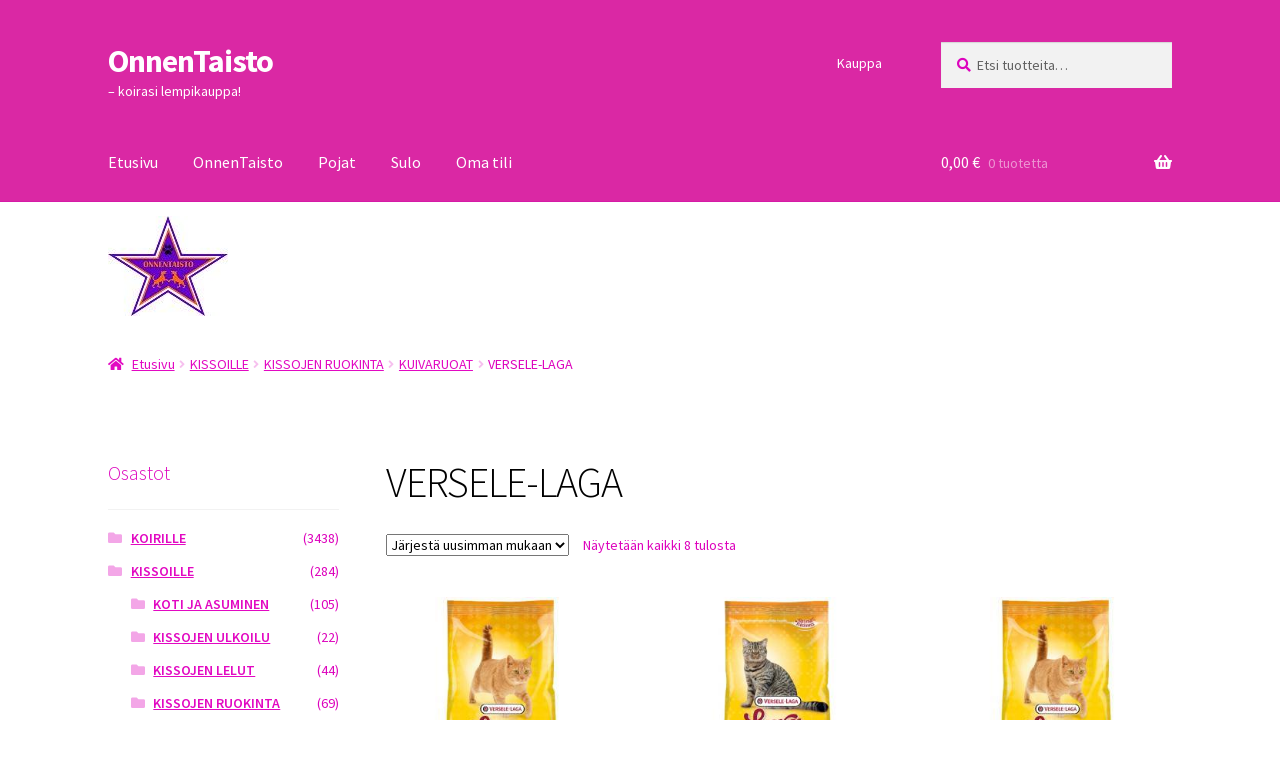

--- FILE ---
content_type: text/html; charset=UTF-8
request_url: https://onnentaisto.com/product-category/kissoille/kissojen-ruokinta/kuivaruoat-kissojen-ruokinta/versele-laga-kuivaruoat-kissojen-ruokinta/
body_size: 12951
content:
<!doctype html>
<html lang="fi">
<head>
<meta charset="UTF-8">
<meta name="viewport" content="width=device-width, initial-scale=1">
<link rel="profile" href="http://gmpg.org/xfn/11">
<link rel="pingback" href="https://onnentaisto.com/xmlrpc.php">

<title>VERSELE-LAGA &#8211; OnnenTaisto</title>
<meta name='robots' content='max-image-preview:large' />
<link rel='dns-prefetch' href='//fonts.googleapis.com' />
<link rel="alternate" type="application/rss+xml" title="OnnenTaisto &raquo; syöte" href="https://onnentaisto.com/feed/" />
<link rel="alternate" type="application/rss+xml" title="OnnenTaisto &raquo; kommenttien syöte" href="https://onnentaisto.com/comments/feed/" />
<link rel="alternate" type="application/rss+xml" title="Syöte: OnnenTaisto &raquo; VERSELE-LAGA Osasto" href="https://onnentaisto.com/product-category/kissoille/kissojen-ruokinta/kuivaruoat-kissojen-ruokinta/versele-laga-kuivaruoat-kissojen-ruokinta/feed/" />
<style id='wp-img-auto-sizes-contain-inline-css'>
img:is([sizes=auto i],[sizes^="auto," i]){contain-intrinsic-size:3000px 1500px}
/*# sourceURL=wp-img-auto-sizes-contain-inline-css */
</style>

<link rel='stylesheet' id='woo-carrier-agents-blocks-style-css' href='https://onnentaisto.com/wp-content/plugins/woo-carrier-agents/assets/css/woo-carrier-agents.css?ver=2.1.1' media='all' />
<style id='wp-emoji-styles-inline-css'>

	img.wp-smiley, img.emoji {
		display: inline !important;
		border: none !important;
		box-shadow: none !important;
		height: 1em !important;
		width: 1em !important;
		margin: 0 0.07em !important;
		vertical-align: -0.1em !important;
		background: none !important;
		padding: 0 !important;
	}
/*# sourceURL=wp-emoji-styles-inline-css */
</style>
<link rel='stylesheet' id='wp-block-library-css' href='https://onnentaisto.com/wp-includes/css/dist/block-library/style.min.css?ver=6.9' media='all' />
<link rel='stylesheet' id='wc-blocks-style-css' href='https://onnentaisto.com/wp-content/plugins/woocommerce/assets/client/blocks/wc-blocks.css?ver=wc-10.4.3' media='all' />
<style id='global-styles-inline-css'>
:root{--wp--preset--aspect-ratio--square: 1;--wp--preset--aspect-ratio--4-3: 4/3;--wp--preset--aspect-ratio--3-4: 3/4;--wp--preset--aspect-ratio--3-2: 3/2;--wp--preset--aspect-ratio--2-3: 2/3;--wp--preset--aspect-ratio--16-9: 16/9;--wp--preset--aspect-ratio--9-16: 9/16;--wp--preset--color--black: #000000;--wp--preset--color--cyan-bluish-gray: #abb8c3;--wp--preset--color--white: #ffffff;--wp--preset--color--pale-pink: #f78da7;--wp--preset--color--vivid-red: #cf2e2e;--wp--preset--color--luminous-vivid-orange: #ff6900;--wp--preset--color--luminous-vivid-amber: #fcb900;--wp--preset--color--light-green-cyan: #7bdcb5;--wp--preset--color--vivid-green-cyan: #00d084;--wp--preset--color--pale-cyan-blue: #8ed1fc;--wp--preset--color--vivid-cyan-blue: #0693e3;--wp--preset--color--vivid-purple: #9b51e0;--wp--preset--gradient--vivid-cyan-blue-to-vivid-purple: linear-gradient(135deg,rgb(6,147,227) 0%,rgb(155,81,224) 100%);--wp--preset--gradient--light-green-cyan-to-vivid-green-cyan: linear-gradient(135deg,rgb(122,220,180) 0%,rgb(0,208,130) 100%);--wp--preset--gradient--luminous-vivid-amber-to-luminous-vivid-orange: linear-gradient(135deg,rgb(252,185,0) 0%,rgb(255,105,0) 100%);--wp--preset--gradient--luminous-vivid-orange-to-vivid-red: linear-gradient(135deg,rgb(255,105,0) 0%,rgb(207,46,46) 100%);--wp--preset--gradient--very-light-gray-to-cyan-bluish-gray: linear-gradient(135deg,rgb(238,238,238) 0%,rgb(169,184,195) 100%);--wp--preset--gradient--cool-to-warm-spectrum: linear-gradient(135deg,rgb(74,234,220) 0%,rgb(151,120,209) 20%,rgb(207,42,186) 40%,rgb(238,44,130) 60%,rgb(251,105,98) 80%,rgb(254,248,76) 100%);--wp--preset--gradient--blush-light-purple: linear-gradient(135deg,rgb(255,206,236) 0%,rgb(152,150,240) 100%);--wp--preset--gradient--blush-bordeaux: linear-gradient(135deg,rgb(254,205,165) 0%,rgb(254,45,45) 50%,rgb(107,0,62) 100%);--wp--preset--gradient--luminous-dusk: linear-gradient(135deg,rgb(255,203,112) 0%,rgb(199,81,192) 50%,rgb(65,88,208) 100%);--wp--preset--gradient--pale-ocean: linear-gradient(135deg,rgb(255,245,203) 0%,rgb(182,227,212) 50%,rgb(51,167,181) 100%);--wp--preset--gradient--electric-grass: linear-gradient(135deg,rgb(202,248,128) 0%,rgb(113,206,126) 100%);--wp--preset--gradient--midnight: linear-gradient(135deg,rgb(2,3,129) 0%,rgb(40,116,252) 100%);--wp--preset--font-size--small: 14px;--wp--preset--font-size--medium: 23px;--wp--preset--font-size--large: 26px;--wp--preset--font-size--x-large: 42px;--wp--preset--font-size--normal: 16px;--wp--preset--font-size--huge: 37px;--wp--preset--spacing--20: 0.44rem;--wp--preset--spacing--30: 0.67rem;--wp--preset--spacing--40: 1rem;--wp--preset--spacing--50: 1.5rem;--wp--preset--spacing--60: 2.25rem;--wp--preset--spacing--70: 3.38rem;--wp--preset--spacing--80: 5.06rem;--wp--preset--shadow--natural: 6px 6px 9px rgba(0, 0, 0, 0.2);--wp--preset--shadow--deep: 12px 12px 50px rgba(0, 0, 0, 0.4);--wp--preset--shadow--sharp: 6px 6px 0px rgba(0, 0, 0, 0.2);--wp--preset--shadow--outlined: 6px 6px 0px -3px rgb(255, 255, 255), 6px 6px rgb(0, 0, 0);--wp--preset--shadow--crisp: 6px 6px 0px rgb(0, 0, 0);}:root :where(.is-layout-flow) > :first-child{margin-block-start: 0;}:root :where(.is-layout-flow) > :last-child{margin-block-end: 0;}:root :where(.is-layout-flow) > *{margin-block-start: 24px;margin-block-end: 0;}:root :where(.is-layout-constrained) > :first-child{margin-block-start: 0;}:root :where(.is-layout-constrained) > :last-child{margin-block-end: 0;}:root :where(.is-layout-constrained) > *{margin-block-start: 24px;margin-block-end: 0;}:root :where(.is-layout-flex){gap: 24px;}:root :where(.is-layout-grid){gap: 24px;}body .is-layout-flex{display: flex;}.is-layout-flex{flex-wrap: wrap;align-items: center;}.is-layout-flex > :is(*, div){margin: 0;}body .is-layout-grid{display: grid;}.is-layout-grid > :is(*, div){margin: 0;}.has-black-color{color: var(--wp--preset--color--black) !important;}.has-cyan-bluish-gray-color{color: var(--wp--preset--color--cyan-bluish-gray) !important;}.has-white-color{color: var(--wp--preset--color--white) !important;}.has-pale-pink-color{color: var(--wp--preset--color--pale-pink) !important;}.has-vivid-red-color{color: var(--wp--preset--color--vivid-red) !important;}.has-luminous-vivid-orange-color{color: var(--wp--preset--color--luminous-vivid-orange) !important;}.has-luminous-vivid-amber-color{color: var(--wp--preset--color--luminous-vivid-amber) !important;}.has-light-green-cyan-color{color: var(--wp--preset--color--light-green-cyan) !important;}.has-vivid-green-cyan-color{color: var(--wp--preset--color--vivid-green-cyan) !important;}.has-pale-cyan-blue-color{color: var(--wp--preset--color--pale-cyan-blue) !important;}.has-vivid-cyan-blue-color{color: var(--wp--preset--color--vivid-cyan-blue) !important;}.has-vivid-purple-color{color: var(--wp--preset--color--vivid-purple) !important;}.has-black-background-color{background-color: var(--wp--preset--color--black) !important;}.has-cyan-bluish-gray-background-color{background-color: var(--wp--preset--color--cyan-bluish-gray) !important;}.has-white-background-color{background-color: var(--wp--preset--color--white) !important;}.has-pale-pink-background-color{background-color: var(--wp--preset--color--pale-pink) !important;}.has-vivid-red-background-color{background-color: var(--wp--preset--color--vivid-red) !important;}.has-luminous-vivid-orange-background-color{background-color: var(--wp--preset--color--luminous-vivid-orange) !important;}.has-luminous-vivid-amber-background-color{background-color: var(--wp--preset--color--luminous-vivid-amber) !important;}.has-light-green-cyan-background-color{background-color: var(--wp--preset--color--light-green-cyan) !important;}.has-vivid-green-cyan-background-color{background-color: var(--wp--preset--color--vivid-green-cyan) !important;}.has-pale-cyan-blue-background-color{background-color: var(--wp--preset--color--pale-cyan-blue) !important;}.has-vivid-cyan-blue-background-color{background-color: var(--wp--preset--color--vivid-cyan-blue) !important;}.has-vivid-purple-background-color{background-color: var(--wp--preset--color--vivid-purple) !important;}.has-black-border-color{border-color: var(--wp--preset--color--black) !important;}.has-cyan-bluish-gray-border-color{border-color: var(--wp--preset--color--cyan-bluish-gray) !important;}.has-white-border-color{border-color: var(--wp--preset--color--white) !important;}.has-pale-pink-border-color{border-color: var(--wp--preset--color--pale-pink) !important;}.has-vivid-red-border-color{border-color: var(--wp--preset--color--vivid-red) !important;}.has-luminous-vivid-orange-border-color{border-color: var(--wp--preset--color--luminous-vivid-orange) !important;}.has-luminous-vivid-amber-border-color{border-color: var(--wp--preset--color--luminous-vivid-amber) !important;}.has-light-green-cyan-border-color{border-color: var(--wp--preset--color--light-green-cyan) !important;}.has-vivid-green-cyan-border-color{border-color: var(--wp--preset--color--vivid-green-cyan) !important;}.has-pale-cyan-blue-border-color{border-color: var(--wp--preset--color--pale-cyan-blue) !important;}.has-vivid-cyan-blue-border-color{border-color: var(--wp--preset--color--vivid-cyan-blue) !important;}.has-vivid-purple-border-color{border-color: var(--wp--preset--color--vivid-purple) !important;}.has-vivid-cyan-blue-to-vivid-purple-gradient-background{background: var(--wp--preset--gradient--vivid-cyan-blue-to-vivid-purple) !important;}.has-light-green-cyan-to-vivid-green-cyan-gradient-background{background: var(--wp--preset--gradient--light-green-cyan-to-vivid-green-cyan) !important;}.has-luminous-vivid-amber-to-luminous-vivid-orange-gradient-background{background: var(--wp--preset--gradient--luminous-vivid-amber-to-luminous-vivid-orange) !important;}.has-luminous-vivid-orange-to-vivid-red-gradient-background{background: var(--wp--preset--gradient--luminous-vivid-orange-to-vivid-red) !important;}.has-very-light-gray-to-cyan-bluish-gray-gradient-background{background: var(--wp--preset--gradient--very-light-gray-to-cyan-bluish-gray) !important;}.has-cool-to-warm-spectrum-gradient-background{background: var(--wp--preset--gradient--cool-to-warm-spectrum) !important;}.has-blush-light-purple-gradient-background{background: var(--wp--preset--gradient--blush-light-purple) !important;}.has-blush-bordeaux-gradient-background{background: var(--wp--preset--gradient--blush-bordeaux) !important;}.has-luminous-dusk-gradient-background{background: var(--wp--preset--gradient--luminous-dusk) !important;}.has-pale-ocean-gradient-background{background: var(--wp--preset--gradient--pale-ocean) !important;}.has-electric-grass-gradient-background{background: var(--wp--preset--gradient--electric-grass) !important;}.has-midnight-gradient-background{background: var(--wp--preset--gradient--midnight) !important;}.has-small-font-size{font-size: var(--wp--preset--font-size--small) !important;}.has-medium-font-size{font-size: var(--wp--preset--font-size--medium) !important;}.has-large-font-size{font-size: var(--wp--preset--font-size--large) !important;}.has-x-large-font-size{font-size: var(--wp--preset--font-size--x-large) !important;}
/*# sourceURL=global-styles-inline-css */
</style>

<style id='classic-theme-styles-inline-css'>
/*! This file is auto-generated */
.wp-block-button__link{color:#fff;background-color:#32373c;border-radius:9999px;box-shadow:none;text-decoration:none;padding:calc(.667em + 2px) calc(1.333em + 2px);font-size:1.125em}.wp-block-file__button{background:#32373c;color:#fff;text-decoration:none}
/*# sourceURL=/wp-includes/css/classic-themes.min.css */
</style>
<link rel='stylesheet' id='storefront-gutenberg-blocks-css' href='https://onnentaisto.com/wp-content/themes/storefront/assets/css/base/gutenberg-blocks.css?ver=4.6.2' media='all' />
<style id='storefront-gutenberg-blocks-inline-css'>

				.wp-block-button__link:not(.has-text-color) {
					color: #333333;
				}

				.wp-block-button__link:not(.has-text-color):hover,
				.wp-block-button__link:not(.has-text-color):focus,
				.wp-block-button__link:not(.has-text-color):active {
					color: #333333;
				}

				.wp-block-button__link:not(.has-background) {
					background-color: #eeeeee;
				}

				.wp-block-button__link:not(.has-background):hover,
				.wp-block-button__link:not(.has-background):focus,
				.wp-block-button__link:not(.has-background):active {
					border-color: #d5d5d5;
					background-color: #d5d5d5;
				}

				.wc-block-grid__products .wc-block-grid__product .wp-block-button__link {
					background-color: #eeeeee;
					border-color: #eeeeee;
					color: #333333;
				}

				.wp-block-quote footer,
				.wp-block-quote cite,
				.wp-block-quote__citation {
					color: #dd04bd;
				}

				.wp-block-pullquote cite,
				.wp-block-pullquote footer,
				.wp-block-pullquote__citation {
					color: #dd04bd;
				}

				.wp-block-image figcaption {
					color: #dd04bd;
				}

				.wp-block-separator.is-style-dots::before {
					color: #000000;
				}

				.wp-block-file a.wp-block-file__button {
					color: #333333;
					background-color: #eeeeee;
					border-color: #eeeeee;
				}

				.wp-block-file a.wp-block-file__button:hover,
				.wp-block-file a.wp-block-file__button:focus,
				.wp-block-file a.wp-block-file__button:active {
					color: #333333;
					background-color: #d5d5d5;
				}

				.wp-block-code,
				.wp-block-preformatted pre {
					color: #dd04bd;
				}

				.wp-block-table:not( .has-background ):not( .is-style-stripes ) tbody tr:nth-child(2n) td {
					background-color: #fdfdfd;
				}

				.wp-block-cover .wp-block-cover__inner-container h1:not(.has-text-color),
				.wp-block-cover .wp-block-cover__inner-container h2:not(.has-text-color),
				.wp-block-cover .wp-block-cover__inner-container h3:not(.has-text-color),
				.wp-block-cover .wp-block-cover__inner-container h4:not(.has-text-color),
				.wp-block-cover .wp-block-cover__inner-container h5:not(.has-text-color),
				.wp-block-cover .wp-block-cover__inner-container h6:not(.has-text-color) {
					color: #000000;
				}

				div.wc-block-components-price-slider__range-input-progress,
				.rtl .wc-block-components-price-slider__range-input-progress {
					--range-color: #000000;
				}

				/* Target only IE11 */
				@media all and (-ms-high-contrast: none), (-ms-high-contrast: active) {
					.wc-block-components-price-slider__range-input-progress {
						background: #000000;
					}
				}

				.wc-block-components-button:not(.is-link) {
					background-color: #333333;
					color: #ffffff;
				}

				.wc-block-components-button:not(.is-link):hover,
				.wc-block-components-button:not(.is-link):focus,
				.wc-block-components-button:not(.is-link):active {
					background-color: #1a1a1a;
					color: #ffffff;
				}

				.wc-block-components-button:not(.is-link):disabled {
					background-color: #333333;
					color: #ffffff;
				}

				.wc-block-cart__submit-container {
					background-color: #ffffff;
				}

				.wc-block-cart__submit-container::before {
					color: rgba(220,220,220,0.5);
				}

				.wc-block-components-order-summary-item__quantity {
					background-color: #ffffff;
					border-color: #dd04bd;
					box-shadow: 0 0 0 2px #ffffff;
					color: #dd04bd;
				}
			
/*# sourceURL=storefront-gutenberg-blocks-inline-css */
</style>
<link rel='stylesheet' id='fb-widget-frontend-style-css' href='https://onnentaisto.com/wp-content/plugins/facebook-pagelike-widget/assets/css/style.css?ver=1.0.0' media='all' />
<style id='woocommerce-inline-inline-css'>
.woocommerce form .form-row .required { visibility: visible; }
/*# sourceURL=woocommerce-inline-inline-css */
</style>
<link rel='stylesheet' id='parent-css' href='https://onnentaisto.com/wp-content/themes/storefront/style.css?ver=6.9' media='all' />
<link rel='stylesheet' id='storefront-style-css' href='https://onnentaisto.com/wp-content/themes/storefront/style.css?ver=4.6.2' media='all' />
<style id='storefront-style-inline-css'>

			.main-navigation ul li a,
			.site-title a,
			ul.menu li a,
			.site-branding h1 a,
			button.menu-toggle,
			button.menu-toggle:hover,
			.handheld-navigation .dropdown-toggle {
				color: #ffffff;
			}

			button.menu-toggle,
			button.menu-toggle:hover {
				border-color: #ffffff;
			}

			.main-navigation ul li a:hover,
			.main-navigation ul li:hover > a,
			.site-title a:hover,
			.site-header ul.menu li.current-menu-item > a {
				color: #ffffff;
			}

			table:not( .has-background ) th {
				background-color: #f8f8f8;
			}

			table:not( .has-background ) tbody td {
				background-color: #fdfdfd;
			}

			table:not( .has-background ) tbody tr:nth-child(2n) td,
			fieldset,
			fieldset legend {
				background-color: #fbfbfb;
			}

			.site-header,
			.secondary-navigation ul ul,
			.main-navigation ul.menu > li.menu-item-has-children:after,
			.secondary-navigation ul.menu ul,
			.storefront-handheld-footer-bar,
			.storefront-handheld-footer-bar ul li > a,
			.storefront-handheld-footer-bar ul li.search .site-search,
			button.menu-toggle,
			button.menu-toggle:hover {
				background-color: #e529b6;
			}

			p.site-description,
			.site-header,
			.storefront-handheld-footer-bar {
				color: #ffffff;
			}

			button.menu-toggle:after,
			button.menu-toggle:before,
			button.menu-toggle span:before {
				background-color: #ffffff;
			}

			h1, h2, h3, h4, h5, h6, .wc-block-grid__product-title {
				color: #000000;
			}

			.widget h1 {
				border-bottom-color: #000000;
			}

			body,
			.secondary-navigation a {
				color: #dd04bd;
			}

			.widget-area .widget a,
			.hentry .entry-header .posted-on a,
			.hentry .entry-header .post-author a,
			.hentry .entry-header .post-comments a,
			.hentry .entry-header .byline a {
				color: #e209c2;
			}

			a {
				color: #000000;
			}

			a:focus,
			button:focus,
			.button.alt:focus,
			input:focus,
			textarea:focus,
			input[type="button"]:focus,
			input[type="reset"]:focus,
			input[type="submit"]:focus,
			input[type="email"]:focus,
			input[type="tel"]:focus,
			input[type="url"]:focus,
			input[type="password"]:focus,
			input[type="search"]:focus {
				outline-color: #000000;
			}

			button, input[type="button"], input[type="reset"], input[type="submit"], .button, .widget a.button {
				background-color: #eeeeee;
				border-color: #eeeeee;
				color: #333333;
			}

			button:hover, input[type="button"]:hover, input[type="reset"]:hover, input[type="submit"]:hover, .button:hover, .widget a.button:hover {
				background-color: #d5d5d5;
				border-color: #d5d5d5;
				color: #333333;
			}

			button.alt, input[type="button"].alt, input[type="reset"].alt, input[type="submit"].alt, .button.alt, .widget-area .widget a.button.alt {
				background-color: #333333;
				border-color: #333333;
				color: #ffffff;
			}

			button.alt:hover, input[type="button"].alt:hover, input[type="reset"].alt:hover, input[type="submit"].alt:hover, .button.alt:hover, .widget-area .widget a.button.alt:hover {
				background-color: #1a1a1a;
				border-color: #1a1a1a;
				color: #ffffff;
			}

			.pagination .page-numbers li .page-numbers.current {
				background-color: #e6e6e6;
				color: #d300b3;
			}

			#comments .comment-list .comment-content .comment-text {
				background-color: #f8f8f8;
			}

			.site-footer {
				background-color: #e529b6;
				color: #000000;
			}

			.site-footer a:not(.button):not(.components-button) {
				color: #000000;
			}

			.site-footer .storefront-handheld-footer-bar a:not(.button):not(.components-button) {
				color: #ffffff;
			}

			.site-footer h1, .site-footer h2, .site-footer h3, .site-footer h4, .site-footer h5, .site-footer h6, .site-footer .widget .widget-title, .site-footer .widget .widgettitle {
				color: #333333;
			}

			.page-template-template-homepage.has-post-thumbnail .type-page.has-post-thumbnail .entry-title {
				color: #000000;
			}

			.page-template-template-homepage.has-post-thumbnail .type-page.has-post-thumbnail .entry-content {
				color: #000000;
			}

			@media screen and ( min-width: 768px ) {
				.secondary-navigation ul.menu a:hover {
					color: #ffffff;
				}

				.secondary-navigation ul.menu a {
					color: #ffffff;
				}

				.main-navigation ul.menu ul.sub-menu,
				.main-navigation ul.nav-menu ul.children {
					background-color: #d61aa7;
				}

				.site-header {
					border-bottom-color: #d61aa7;
				}
			}
/*# sourceURL=storefront-style-inline-css */
</style>
<link rel='stylesheet' id='storefront-icons-css' href='https://onnentaisto.com/wp-content/themes/storefront/assets/css/base/icons.css?ver=4.6.2' media='all' />
<link rel='stylesheet' id='storefront-fonts-css' href='https://fonts.googleapis.com/css?family=Source+Sans+Pro%3A400%2C300%2C300italic%2C400italic%2C600%2C700%2C900&#038;subset=latin%2Clatin-ext&#038;ver=4.6.2' media='all' />
<link rel='stylesheet' id='storefront-woocommerce-style-css' href='https://onnentaisto.com/wp-content/themes/storefront/assets/css/woocommerce/woocommerce.css?ver=4.6.2' media='all' />
<style id='storefront-woocommerce-style-inline-css'>
@font-face {
				font-family: star;
				src: url(https://onnentaisto.com/wp-content/plugins/woocommerce/assets/fonts/star.eot);
				src:
					url(https://onnentaisto.com/wp-content/plugins/woocommerce/assets/fonts/star.eot?#iefix) format("embedded-opentype"),
					url(https://onnentaisto.com/wp-content/plugins/woocommerce/assets/fonts/star.woff) format("woff"),
					url(https://onnentaisto.com/wp-content/plugins/woocommerce/assets/fonts/star.ttf) format("truetype"),
					url(https://onnentaisto.com/wp-content/plugins/woocommerce/assets/fonts/star.svg#star) format("svg");
				font-weight: 400;
				font-style: normal;
			}
			@font-face {
				font-family: WooCommerce;
				src: url(https://onnentaisto.com/wp-content/plugins/woocommerce/assets/fonts/WooCommerce.eot);
				src:
					url(https://onnentaisto.com/wp-content/plugins/woocommerce/assets/fonts/WooCommerce.eot?#iefix) format("embedded-opentype"),
					url(https://onnentaisto.com/wp-content/plugins/woocommerce/assets/fonts/WooCommerce.woff) format("woff"),
					url(https://onnentaisto.com/wp-content/plugins/woocommerce/assets/fonts/WooCommerce.ttf) format("truetype"),
					url(https://onnentaisto.com/wp-content/plugins/woocommerce/assets/fonts/WooCommerce.svg#WooCommerce) format("svg");
				font-weight: 400;
				font-style: normal;
			}

			a.cart-contents,
			.site-header-cart .widget_shopping_cart a {
				color: #ffffff;
			}

			a.cart-contents:hover,
			.site-header-cart .widget_shopping_cart a:hover,
			.site-header-cart:hover > li > a {
				color: #ffffff;
			}

			table.cart td.product-remove,
			table.cart td.actions {
				border-top-color: #ffffff;
			}

			.storefront-handheld-footer-bar ul li.cart .count {
				background-color: #ffffff;
				color: #e529b6;
				border-color: #e529b6;
			}

			.woocommerce-tabs ul.tabs li.active a,
			ul.products li.product .price,
			.onsale,
			.wc-block-grid__product-onsale,
			.widget_search form:before,
			.widget_product_search form:before {
				color: #dd04bd;
			}

			.woocommerce-breadcrumb a,
			a.woocommerce-review-link,
			.product_meta a {
				color: #e209c2;
			}

			.wc-block-grid__product-onsale,
			.onsale {
				border-color: #dd04bd;
			}

			.star-rating span:before,
			.quantity .plus, .quantity .minus,
			p.stars a:hover:after,
			p.stars a:after,
			.star-rating span:before,
			#payment .payment_methods li input[type=radio]:first-child:checked+label:before {
				color: #000000;
			}

			.widget_price_filter .ui-slider .ui-slider-range,
			.widget_price_filter .ui-slider .ui-slider-handle {
				background-color: #000000;
			}

			.order_details {
				background-color: #f8f8f8;
			}

			.order_details > li {
				border-bottom: 1px dotted #e3e3e3;
			}

			.order_details:before,
			.order_details:after {
				background: -webkit-linear-gradient(transparent 0,transparent 0),-webkit-linear-gradient(135deg,#f8f8f8 33.33%,transparent 33.33%),-webkit-linear-gradient(45deg,#f8f8f8 33.33%,transparent 33.33%)
			}

			#order_review {
				background-color: #ffffff;
			}

			#payment .payment_methods > li .payment_box,
			#payment .place-order {
				background-color: #fafafa;
			}

			#payment .payment_methods > li:not(.woocommerce-notice) {
				background-color: #f5f5f5;
			}

			#payment .payment_methods > li:not(.woocommerce-notice):hover {
				background-color: #f0f0f0;
			}

			.woocommerce-pagination .page-numbers li .page-numbers.current {
				background-color: #e6e6e6;
				color: #d300b3;
			}

			.wc-block-grid__product-onsale,
			.onsale,
			.woocommerce-pagination .page-numbers li .page-numbers:not(.current) {
				color: #dd04bd;
			}

			p.stars a:before,
			p.stars a:hover~a:before,
			p.stars.selected a.active~a:before {
				color: #dd04bd;
			}

			p.stars.selected a.active:before,
			p.stars:hover a:before,
			p.stars.selected a:not(.active):before,
			p.stars.selected a.active:before {
				color: #000000;
			}

			.single-product div.product .woocommerce-product-gallery .woocommerce-product-gallery__trigger {
				background-color: #eeeeee;
				color: #333333;
			}

			.single-product div.product .woocommerce-product-gallery .woocommerce-product-gallery__trigger:hover {
				background-color: #d5d5d5;
				border-color: #d5d5d5;
				color: #333333;
			}

			.button.added_to_cart:focus,
			.button.wc-forward:focus {
				outline-color: #000000;
			}

			.added_to_cart,
			.site-header-cart .widget_shopping_cart a.button,
			.wc-block-grid__products .wc-block-grid__product .wp-block-button__link {
				background-color: #eeeeee;
				border-color: #eeeeee;
				color: #333333;
			}

			.added_to_cart:hover,
			.site-header-cart .widget_shopping_cart a.button:hover,
			.wc-block-grid__products .wc-block-grid__product .wp-block-button__link:hover {
				background-color: #d5d5d5;
				border-color: #d5d5d5;
				color: #333333;
			}

			.added_to_cart.alt, .added_to_cart, .widget a.button.checkout {
				background-color: #333333;
				border-color: #333333;
				color: #ffffff;
			}

			.added_to_cart.alt:hover, .added_to_cart:hover, .widget a.button.checkout:hover {
				background-color: #1a1a1a;
				border-color: #1a1a1a;
				color: #ffffff;
			}

			.button.loading {
				color: #eeeeee;
			}

			.button.loading:hover {
				background-color: #eeeeee;
			}

			.button.loading:after {
				color: #333333;
			}

			@media screen and ( min-width: 768px ) {
				.site-header-cart .widget_shopping_cart,
				.site-header .product_list_widget li .quantity {
					color: #ffffff;
				}

				.site-header-cart .widget_shopping_cart .buttons,
				.site-header-cart .widget_shopping_cart .total {
					background-color: #db1fac;
				}

				.site-header-cart .widget_shopping_cart {
					background-color: #d61aa7;
				}
			}
				.storefront-product-pagination a {
					color: #dd04bd;
					background-color: #ffffff;
				}
				.storefront-sticky-add-to-cart {
					color: #dd04bd;
					background-color: #ffffff;
				}

				.storefront-sticky-add-to-cart a:not(.button) {
					color: #ffffff;
				}
/*# sourceURL=storefront-woocommerce-style-inline-css */
</style>
<link rel='stylesheet' id='storefront-child-style-css' href='https://onnentaisto.com/wp-content/themes/storefront-child/style.css?ver=6.9' media='all' />
<link rel='stylesheet' id='storefront-woocommerce-brands-style-css' href='https://onnentaisto.com/wp-content/themes/storefront/assets/css/woocommerce/extensions/brands.css?ver=4.6.2' media='all' />
<script src="https://onnentaisto.com/wp-includes/js/jquery/jquery.min.js?ver=3.7.1" id="jquery-core-js"></script>
<script src="https://onnentaisto.com/wp-includes/js/jquery/jquery-migrate.min.js?ver=3.4.1" id="jquery-migrate-js"></script>
<script src="https://onnentaisto.com/wp-content/plugins/woocommerce/assets/js/jquery-blockui/jquery.blockUI.min.js?ver=2.7.0-wc.10.4.3" id="wc-jquery-blockui-js" defer data-wp-strategy="defer"></script>
<script id="wc-add-to-cart-js-extra">
var wc_add_to_cart_params = {"ajax_url":"/wp-admin/admin-ajax.php","wc_ajax_url":"/?wc-ajax=%%endpoint%%","i18n_view_cart":"N\u00e4yt\u00e4 ostoskori","cart_url":"https://onnentaisto.com/ostoskori/","is_cart":"","cart_redirect_after_add":"no"};
//# sourceURL=wc-add-to-cart-js-extra
</script>
<script src="https://onnentaisto.com/wp-content/plugins/woocommerce/assets/js/frontend/add-to-cart.min.js?ver=10.4.3" id="wc-add-to-cart-js" defer data-wp-strategy="defer"></script>
<script src="https://onnentaisto.com/wp-content/plugins/woocommerce/assets/js/js-cookie/js.cookie.min.js?ver=2.1.4-wc.10.4.3" id="wc-js-cookie-js" defer data-wp-strategy="defer"></script>
<script id="woocommerce-js-extra">
var woocommerce_params = {"ajax_url":"/wp-admin/admin-ajax.php","wc_ajax_url":"/?wc-ajax=%%endpoint%%","i18n_password_show":"N\u00e4yt\u00e4 salasana","i18n_password_hide":"Piilota salasana"};
//# sourceURL=woocommerce-js-extra
</script>
<script src="https://onnentaisto.com/wp-content/plugins/woocommerce/assets/js/frontend/woocommerce.min.js?ver=10.4.3" id="woocommerce-js" defer data-wp-strategy="defer"></script>
<script id="wc-cart-fragments-js-extra">
var wc_cart_fragments_params = {"ajax_url":"/wp-admin/admin-ajax.php","wc_ajax_url":"/?wc-ajax=%%endpoint%%","cart_hash_key":"wc_cart_hash_ea03864c0287f92ff762d0b193581615","fragment_name":"wc_fragments_ea03864c0287f92ff762d0b193581615","request_timeout":"5000"};
//# sourceURL=wc-cart-fragments-js-extra
</script>
<script src="https://onnentaisto.com/wp-content/plugins/woocommerce/assets/js/frontend/cart-fragments.min.js?ver=10.4.3" id="wc-cart-fragments-js" defer data-wp-strategy="defer"></script>
<link rel="https://api.w.org/" href="https://onnentaisto.com/wp-json/" /><link rel="alternate" title="JSON" type="application/json" href="https://onnentaisto.com/wp-json/wp/v2/product_cat/191" /><link rel="EditURI" type="application/rsd+xml" title="RSD" href="https://onnentaisto.com/xmlrpc.php?rsd" />
<meta name="generator" content="WordPress 6.9" />
<meta name="generator" content="WooCommerce 10.4.3" />
	<noscript><style>.woocommerce-product-gallery{ opacity: 1 !important; }</style></noscript>
	<link rel="icon" href="https://onnentaisto.com/wp-content/uploads/2019/03/cropped-Pojat-kuva-e1552338219689-32x32.jpg" sizes="32x32" />
<link rel="icon" href="https://onnentaisto.com/wp-content/uploads/2019/03/cropped-Pojat-kuva-e1552338219689-192x192.jpg" sizes="192x192" />
<link rel="apple-touch-icon" href="https://onnentaisto.com/wp-content/uploads/2019/03/cropped-Pojat-kuva-e1552338219689-180x180.jpg" />
<meta name="msapplication-TileImage" content="https://onnentaisto.com/wp-content/uploads/2019/03/cropped-Pojat-kuva-e1552338219689-270x270.jpg" />
</head>

<body class="archive tax-product_cat term-versele-laga-kuivaruoat-kissojen-ruokinta term-191 wp-embed-responsive wp-theme-storefront wp-child-theme-storefront-child theme-storefront woocommerce woocommerce-page woocommerce-no-js storefront-secondary-navigation storefront-align-wide left-sidebar woocommerce-active">



<div id="page" class="hfeed site">
	
	<header id="masthead" class="site-header" role="banner" style="background-image: url(https://onnentaisto.com/wp-content/uploads/cropped-Fuksia.jpg); ">

		<div class="col-full">		<a class="skip-link screen-reader-text" href="#site-navigation">Siirry navigointiin</a>
		<a class="skip-link screen-reader-text" href="#content">Siirry sisältöön</a>
				<div class="site-branding">
			<div class="beta site-title"><a href="https://onnentaisto.com/" rel="home">OnnenTaisto</a></div><p class="site-description">&#8211; koirasi lempikauppa!</p>		</div>
					<nav class="secondary-navigation" role="navigation" aria-label="Toissijainen navigointi">
				<div class="menu-vasen-laita-container"><ul id="menu-vasen-laita" class="menu"><li id="menu-item-187" class="menu-item menu-item-type-post_type menu-item-object-page menu-item-home menu-item-187"><a href="https://onnentaisto.com/">Kauppa</a></li>
</ul></div>			</nav><!-- #site-navigation -->
						<div class="site-search">
				<div class="widget woocommerce widget_product_search"><form role="search" method="get" class="woocommerce-product-search" action="https://onnentaisto.com/">
	<label class="screen-reader-text" for="woocommerce-product-search-field-0">Etsi:</label>
	<input type="search" id="woocommerce-product-search-field-0" class="search-field" placeholder="Etsi tuotteita&hellip;" value="" name="s" />
	<button type="submit" value="Haku" class="">Haku</button>
	<input type="hidden" name="post_type" value="product" />
</form>
</div>			</div>
			</div><div class="storefront-primary-navigation"><div class="col-full">		<nav id="site-navigation" class="main-navigation" role="navigation" aria-label="Ensisijainen navigointi">
		<button id="site-navigation-menu-toggle" class="menu-toggle" aria-controls="site-navigation" aria-expanded="false"><span>Valikko</span></button>
			<div class="primary-navigation"><ul id="menu-ylapalkki" class="menu"><li id="menu-item-2883" class="menu-item menu-item-type-post_type menu-item-object-page menu-item-home menu-item-2883"><a href="https://onnentaisto.com/">Etusivu</a></li>
<li id="menu-item-2884" class="menu-item menu-item-type-post_type menu-item-object-page menu-item-2884"><a href="https://onnentaisto.com/onnentaisto/">OnnenTaisto</a></li>
<li id="menu-item-2885" class="menu-item menu-item-type-post_type menu-item-object-page menu-item-2885"><a href="https://onnentaisto.com/taisto-yrmy/">Pojat</a></li>
<li id="menu-item-2886" class="menu-item menu-item-type-post_type menu-item-object-page menu-item-2886"><a href="https://onnentaisto.com/sulo/">Sulo</a></li>
<li id="menu-item-2888" class="menu-item menu-item-type-post_type menu-item-object-page menu-item-2888"><a href="https://onnentaisto.com/oma-tili/">Oma tili</a></li>
</ul></div><div class="menu"><ul>
<li ><a href="https://onnentaisto.com/">Etusivu</a></li><li class="page_item page-item-7"><a href="https://onnentaisto.com/kassa/">Kassa</a></li>
<li class="page_item page-item-8"><a href="https://onnentaisto.com/oma-tili/">Oma tili</a></li>
<li class="page_item page-item-2825"><a href="https://onnentaisto.com/onnentaisto/">OnnenTaisto</a></li>
<li class="page_item page-item-6"><a href="https://onnentaisto.com/ostoskori/">Ostoskori</a></li>
<li class="page_item page-item-3034"><a href="https://onnentaisto.com/palautukset/">Palautukset</a></li>
<li class="page_item page-item-19"><a href="https://onnentaisto.com/taisto-yrmy/">Pojat</a></li>
<li class="page_item page-item-21"><a href="https://onnentaisto.com/sulo/">Sulo</a></li>
<li class="page_item page-item-2879"><a href="https://onnentaisto.com/tietosuojaseloste/">Tietosuojaseloste</a></li>
<li class="page_item page-item-2881"><a href="https://onnentaisto.com/toimitusehdot/">Toimitusehdot</a></li>
<li class="page_item page-item-41 "><a href="https://onnentaisto.com/uutisia/">Uutisia</a></li>
</ul></div>
		</nav><!-- #site-navigation -->
				<ul id="site-header-cart" class="site-header-cart menu">
			<li class="">
							<a class="cart-contents" href="https://onnentaisto.com/ostoskori/" title="Katso ostoskori">
								<span class="woocommerce-Price-amount amount">0,00&nbsp;<span class="woocommerce-Price-currencySymbol">&euro;</span></span> <span class="count">0 tuotetta</span>
			</a>
					</li>
			<li>
				<div class="widget woocommerce widget_shopping_cart"><div class="widget_shopping_cart_content"></div></div>			</li>
		</ul>
			</div></div>
	</header><!-- #masthead -->

			<div class="header-widget-region" role="complementary">
			<div class="col-full">
				<div id="media_image-4" class="widget widget_media_image"><img width="120" height="100" src="https://onnentaisto.com/wp-content/uploads/Logo-pieni.jpg" class="image wp-image-132  attachment-full size-full" alt="" style="max-width: 100%; height: auto;" decoding="async" /></div>			</div>
		</div>
			<div class="storefront-breadcrumb"><div class="col-full"><nav class="woocommerce-breadcrumb" aria-label="breadcrumbs"><a href="https://onnentaisto.com">Etusivu</a><span class="breadcrumb-separator"> / </span><a href="https://onnentaisto.com/product-category/kissoille/">KISSOILLE</a><span class="breadcrumb-separator"> / </span><a href="https://onnentaisto.com/product-category/kissoille/kissojen-ruokinta/">KISSOJEN RUOKINTA</a><span class="breadcrumb-separator"> / </span><a href="https://onnentaisto.com/product-category/kissoille/kissojen-ruokinta/kuivaruoat-kissojen-ruokinta/">KUIVARUOAT</a><span class="breadcrumb-separator"> / </span>VERSELE-LAGA</nav></div></div>
	<div id="content" class="site-content" tabindex="-1">
		<div class="col-full">

		<div class="woocommerce"></div>		<div id="primary" class="content-area">
			<main id="main" class="site-main" role="main">
		<header class="woocommerce-products-header">
			<h1 class="woocommerce-products-header__title page-title">VERSELE-LAGA</h1>
	
	</header>
<div class="storefront-sorting"><div class="woocommerce-notices-wrapper"></div><form class="woocommerce-ordering" method="get">
		<select
		name="orderby"
		class="orderby"
					aria-label="Järjestys kaupassa"
			>
					<option value="popularity" >Lajittelu: ostetuin ensin</option>
					<option value="date"  selected='selected'>Järjestä uusimman mukaan</option>
					<option value="price" >Lajittelu: halvin ensin</option>
					<option value="price-desc" >Lajittelu: kallein ensin</option>
			</select>
	<input type="hidden" name="paged" value="1" />
	</form>
<p class="woocommerce-result-count" role="alert" aria-relevant="all" data-is-sorted-by="true">
	Näytetään kaikki 8 tulosta<span class="screen-reader-text">Sorted by latest</span></p>
</div><ul class="products columns-3">
<li class="product type-product post-13800 status-publish first instock product_cat-kissoille product_cat-kissojen-ruokinta product_cat-kuivaruoat-kissojen-ruokinta product_cat-versele-laga-kuivaruoat-kissojen-ruokinta has-post-thumbnail taxable shipping-taxable purchasable product-type-simple">
	<a href="https://onnentaisto.com/kauppa/versele-laga-lara-adult-turkey-chicken-2kg/" class="woocommerce-LoopProduct-link woocommerce-loop-product__link"><img width="300" height="300" src="https://onnentaisto.com/wp-content/uploads/441069_versele_laga_lara_adult_turkey___chicken_2kg-2.jpg" class="attachment-woocommerce_thumbnail size-woocommerce_thumbnail" alt="VERSELE-LAGA_LARA_ADULT_TURKEY___CHICKEN_2KG" decoding="async" fetchpriority="high" srcset="https://onnentaisto.com/wp-content/uploads/441069_versele_laga_lara_adult_turkey___chicken_2kg-2.jpg 300w, https://onnentaisto.com/wp-content/uploads/441069_versele_laga_lara_adult_turkey___chicken_2kg-2-150x150.jpg 150w, https://onnentaisto.com/wp-content/uploads/441069_versele_laga_lara_adult_turkey___chicken_2kg-2-100x100.jpg 100w" sizes="(max-width: 300px) 100vw, 300px" /><h2 class="woocommerce-loop-product__title">VERSELE-LAGA LARA ADULT TURKEY &amp; CHICKEN 2KG</h2>
	<span class="price"><span class="woocommerce-Price-amount amount"><bdi>11,90&nbsp;<span class="woocommerce-Price-currencySymbol">&euro;</span></bdi></span></span>
</a><a href="/product-category/kissoille/kissojen-ruokinta/kuivaruoat-kissojen-ruokinta/versele-laga-kuivaruoat-kissojen-ruokinta/?add-to-cart=13800" aria-describedby="woocommerce_loop_add_to_cart_link_describedby_13800" data-quantity="1" class="button product_type_simple add_to_cart_button ajax_add_to_cart" data-product_id="13800" data-product_sku="441069" aria-label="Lisää ostoskoriin: &ldquo;VERSELE-LAGA LARA ADULT TURKEY &amp; CHICKEN 2KG&rdquo;" rel="nofollow" data-success_message="&ldquo;VERSELE-LAGA LARA ADULT TURKEY &amp; CHICKEN 2KG&rdquo; on lisätty ostoskoriin" role="button">Lisää ostoskoriin</a>	<span id="woocommerce_loop_add_to_cart_link_describedby_13800" class="screen-reader-text">
			</span>
</li>
<li class="product type-product post-12343 status-publish instock product_cat-kissoille product_cat-kissojen-ruokinta product_cat-kuivaruoat-kissojen-ruokinta product_cat-versele-laga-kuivaruoat-kissojen-ruokinta has-post-thumbnail taxable shipping-taxable purchasable product-type-simple">
	<a href="https://onnentaisto.com/kauppa/lara-adult-urinary-care-2kg/" class="woocommerce-LoopProduct-link woocommerce-loop-product__link"><img width="300" height="300" src="https://onnentaisto.com/wp-content/uploads/441075_lara_adult_urinary_care_2kg-2.jpg" class="attachment-woocommerce_thumbnail size-woocommerce_thumbnail" alt="VERSELE_LAGA_URINARY_CARE" decoding="async" srcset="https://onnentaisto.com/wp-content/uploads/441075_lara_adult_urinary_care_2kg-2.jpg 300w, https://onnentaisto.com/wp-content/uploads/441075_lara_adult_urinary_care_2kg-2-150x150.jpg 150w, https://onnentaisto.com/wp-content/uploads/441075_lara_adult_urinary_care_2kg-2-100x100.jpg 100w" sizes="(max-width: 300px) 100vw, 300px" /><h2 class="woocommerce-loop-product__title">LARA ADULT URINARY CARE 2KG</h2>
	<span class="price"><span class="woocommerce-Price-amount amount"><bdi>11,90&nbsp;<span class="woocommerce-Price-currencySymbol">&euro;</span></bdi></span></span>
</a><a href="/product-category/kissoille/kissojen-ruokinta/kuivaruoat-kissojen-ruokinta/versele-laga-kuivaruoat-kissojen-ruokinta/?add-to-cart=12343" aria-describedby="woocommerce_loop_add_to_cart_link_describedby_12343" data-quantity="1" class="button product_type_simple add_to_cart_button ajax_add_to_cart" data-product_id="12343" data-product_sku="441075" aria-label="Lisää ostoskoriin: &ldquo;LARA ADULT URINARY CARE 2KG&rdquo;" rel="nofollow" data-success_message="&ldquo;LARA ADULT URINARY CARE 2KG&rdquo; on lisätty ostoskoriin" role="button">Lisää ostoskoriin</a>	<span id="woocommerce_loop_add_to_cart_link_describedby_12343" class="screen-reader-text">
			</span>
</li>
<li class="product type-product post-3956 status-publish last instock product_cat-kissoille product_cat-kissojen-ruokinta product_cat-kuivaruoat-kissojen-ruokinta product_cat-versele-laga-kuivaruoat-kissojen-ruokinta has-post-thumbnail taxable shipping-taxable purchasable product-type-simple">
	<a href="https://onnentaisto.com/kauppa/versele-laga-lara-adult-turkey-chicken-10kg/" class="woocommerce-LoopProduct-link woocommerce-loop-product__link"><img width="300" height="300" src="https://onnentaisto.com/wp-content/uploads/441069_versele_laga_lara_adult_turkey___chicken_2kg-2.jpg" class="attachment-woocommerce_thumbnail size-woocommerce_thumbnail" alt="VERSELE-LAGA_LARA_ADULT_TURKEY___CHICKEN_2KG" decoding="async" srcset="https://onnentaisto.com/wp-content/uploads/441069_versele_laga_lara_adult_turkey___chicken_2kg-2.jpg 300w, https://onnentaisto.com/wp-content/uploads/441069_versele_laga_lara_adult_turkey___chicken_2kg-2-150x150.jpg 150w, https://onnentaisto.com/wp-content/uploads/441069_versele_laga_lara_adult_turkey___chicken_2kg-2-100x100.jpg 100w" sizes="(max-width: 300px) 100vw, 300px" /><h2 class="woocommerce-loop-product__title">VERSELE-LAGA LARA ADULT TURKEY &amp; CHICKEN 10KG</h2>
	<span class="price"><span class="woocommerce-Price-amount amount"><bdi>47,00&nbsp;<span class="woocommerce-Price-currencySymbol">&euro;</span></bdi></span></span>
</a><a href="/product-category/kissoille/kissojen-ruokinta/kuivaruoat-kissojen-ruokinta/versele-laga-kuivaruoat-kissojen-ruokinta/?add-to-cart=3956" aria-describedby="woocommerce_loop_add_to_cart_link_describedby_3956" data-quantity="1" class="button product_type_simple add_to_cart_button ajax_add_to_cart" data-product_id="3956" data-product_sku="441061" aria-label="Lisää ostoskoriin: &ldquo;VERSELE-LAGA LARA ADULT TURKEY &amp; CHICKEN 10KG&rdquo;" rel="nofollow" data-success_message="&ldquo;VERSELE-LAGA LARA ADULT TURKEY &amp; CHICKEN 10KG&rdquo; on lisätty ostoskoriin" role="button">Lisää ostoskoriin</a>	<span id="woocommerce_loop_add_to_cart_link_describedby_3956" class="screen-reader-text">
			</span>
</li>
<li class="product type-product post-3582 status-publish first instock product_cat-kissoille product_cat-kissojen-ruokinta product_cat-kuivaruoat-kissojen-ruokinta product_cat-versele-laga-kuivaruoat-kissojen-ruokinta has-post-thumbnail taxable shipping-taxable purchasable product-type-simple">
	<a href="https://onnentaisto.com/kauppa/versele-laga-lara-adult-beef-10kg/" class="woocommerce-LoopProduct-link woocommerce-loop-product__link"><img width="300" height="300" src="https://onnentaisto.com/wp-content/uploads/441062_versele_laga_lara_adult_beef_10kg-2.jpg" class="attachment-woocommerce_thumbnail size-woocommerce_thumbnail" alt="VERSELE_LAGA_LARA_ADULT_BEEF_10KG" decoding="async" loading="lazy" srcset="https://onnentaisto.com/wp-content/uploads/441062_versele_laga_lara_adult_beef_10kg-2.jpg 300w, https://onnentaisto.com/wp-content/uploads/441062_versele_laga_lara_adult_beef_10kg-2-150x150.jpg 150w, https://onnentaisto.com/wp-content/uploads/441062_versele_laga_lara_adult_beef_10kg-2-100x100.jpg 100w" sizes="auto, (max-width: 300px) 100vw, 300px" /><h2 class="woocommerce-loop-product__title">VERSELE-LAGA LARA ADULT BEEF 10KG</h2>
	<span class="price"><span class="woocommerce-Price-amount amount"><bdi>47,00&nbsp;<span class="woocommerce-Price-currencySymbol">&euro;</span></bdi></span></span>
</a><a href="/product-category/kissoille/kissojen-ruokinta/kuivaruoat-kissojen-ruokinta/versele-laga-kuivaruoat-kissojen-ruokinta/?add-to-cart=3582" aria-describedby="woocommerce_loop_add_to_cart_link_describedby_3582" data-quantity="1" class="button product_type_simple add_to_cart_button ajax_add_to_cart" data-product_id="3582" data-product_sku="441062" aria-label="Lisää ostoskoriin: &ldquo;VERSELE-LAGA LARA ADULT BEEF 10KG&rdquo;" rel="nofollow" data-success_message="&ldquo;VERSELE-LAGA LARA ADULT BEEF 10KG&rdquo; on lisätty ostoskoriin" role="button">Lisää ostoskoriin</a>	<span id="woocommerce_loop_add_to_cart_link_describedby_3582" class="screen-reader-text">
			</span>
</li>
<li class="product type-product post-3027 status-publish instock product_cat-kissoille product_cat-kissojen-ruokinta product_cat-kuivaruoat-kissojen-ruokinta product_cat-versele-laga-kuivaruoat-kissojen-ruokinta has-post-thumbnail taxable shipping-taxable purchasable product-type-simple">
	<a href="https://onnentaisto.com/kauppa/versele-laga-lara-adult-beef-2kg/" class="woocommerce-LoopProduct-link woocommerce-loop-product__link"><img width="300" height="300" src="https://onnentaisto.com/wp-content/uploads/441062_versele_laga_lara_adult_beef_10kg-2.jpg" class="attachment-woocommerce_thumbnail size-woocommerce_thumbnail" alt="VERSELE_LAGA_LARA_ADULT_BEEF_10KG" decoding="async" loading="lazy" srcset="https://onnentaisto.com/wp-content/uploads/441062_versele_laga_lara_adult_beef_10kg-2.jpg 300w, https://onnentaisto.com/wp-content/uploads/441062_versele_laga_lara_adult_beef_10kg-2-150x150.jpg 150w, https://onnentaisto.com/wp-content/uploads/441062_versele_laga_lara_adult_beef_10kg-2-100x100.jpg 100w" sizes="auto, (max-width: 300px) 100vw, 300px" /><h2 class="woocommerce-loop-product__title">VERSELE-LAGA LARA ADULT BEEF 2KG</h2>
	<span class="price"><span class="woocommerce-Price-amount amount"><bdi>11,90&nbsp;<span class="woocommerce-Price-currencySymbol">&euro;</span></bdi></span></span>
</a><a href="/product-category/kissoille/kissojen-ruokinta/kuivaruoat-kissojen-ruokinta/versele-laga-kuivaruoat-kissojen-ruokinta/?add-to-cart=3027" aria-describedby="woocommerce_loop_add_to_cart_link_describedby_3027" data-quantity="1" class="button product_type_simple add_to_cart_button ajax_add_to_cart" data-product_id="3027" data-product_sku="441071" aria-label="Lisää ostoskoriin: &ldquo;VERSELE-LAGA LARA ADULT BEEF 2KG&rdquo;" rel="nofollow" data-success_message="&ldquo;VERSELE-LAGA LARA ADULT BEEF 2KG&rdquo; on lisätty ostoskoriin" role="button">Lisää ostoskoriin</a>	<span id="woocommerce_loop_add_to_cart_link_describedby_3027" class="screen-reader-text">
			</span>
</li>
<li class="product type-product post-3025 status-publish last instock product_cat-kissoille product_cat-kissojen-ruokinta product_cat-kuivaruoat-kissojen-ruokinta product_cat-versele-laga-kuivaruoat-kissojen-ruokinta has-post-thumbnail taxable shipping-taxable purchasable product-type-simple">
	<a href="https://onnentaisto.com/kauppa/versele-laga-lara-senior-2kg/" class="woocommerce-LoopProduct-link woocommerce-loop-product__link"><img width="300" height="300" src="https://onnentaisto.com/wp-content/uploads/441067_versele_laga_lara_senior_2kg-2.jpg" class="attachment-woocommerce_thumbnail size-woocommerce_thumbnail" alt="VERSELE_LAGA_LARA_SENIOR_2KG" decoding="async" loading="lazy" srcset="https://onnentaisto.com/wp-content/uploads/441067_versele_laga_lara_senior_2kg-2.jpg 300w, https://onnentaisto.com/wp-content/uploads/441067_versele_laga_lara_senior_2kg-2-150x150.jpg 150w, https://onnentaisto.com/wp-content/uploads/441067_versele_laga_lara_senior_2kg-2-100x100.jpg 100w" sizes="auto, (max-width: 300px) 100vw, 300px" /><h2 class="woocommerce-loop-product__title">VERSELE-LAGA LARA SENIOR 2KG</h2>
	<span class="price"><span class="woocommerce-Price-amount amount"><bdi>11,90&nbsp;<span class="woocommerce-Price-currencySymbol">&euro;</span></bdi></span></span>
</a><a href="/product-category/kissoille/kissojen-ruokinta/kuivaruoat-kissojen-ruokinta/versele-laga-kuivaruoat-kissojen-ruokinta/?add-to-cart=3025" aria-describedby="woocommerce_loop_add_to_cart_link_describedby_3025" data-quantity="1" class="button product_type_simple add_to_cart_button ajax_add_to_cart" data-product_id="3025" data-product_sku="441067" aria-label="Lisää ostoskoriin: &ldquo;VERSELE-LAGA LARA SENIOR 2KG&rdquo;" rel="nofollow" data-success_message="&ldquo;VERSELE-LAGA LARA SENIOR 2KG&rdquo; on lisätty ostoskoriin" role="button">Lisää ostoskoriin</a>	<span id="woocommerce_loop_add_to_cart_link_describedby_3025" class="screen-reader-text">
			</span>
</li>
<li class="product type-product post-2807 status-publish first instock product_cat-kissoille product_cat-kissojen-ruokinta product_cat-kuivaruoat-kissojen-ruokinta product_cat-versele-laga-kuivaruoat-kissojen-ruokinta has-post-thumbnail taxable shipping-taxable purchasable product-type-simple">
	<a href="https://onnentaisto.com/kauppa/versele-laga-lara-adult-indoor-2kg/" class="woocommerce-LoopProduct-link woocommerce-loop-product__link"><img width="300" height="300" src="https://onnentaisto.com/wp-content/uploads/441079_versele_laga_lara_adult_indoor_2kg-2.jpg" class="attachment-woocommerce_thumbnail size-woocommerce_thumbnail" alt="VERSELE_LAGA_LARA_ADULT_INDOOR_2KG" decoding="async" loading="lazy" srcset="https://onnentaisto.com/wp-content/uploads/441079_versele_laga_lara_adult_indoor_2kg-2.jpg 300w, https://onnentaisto.com/wp-content/uploads/441079_versele_laga_lara_adult_indoor_2kg-2-150x150.jpg 150w, https://onnentaisto.com/wp-content/uploads/441079_versele_laga_lara_adult_indoor_2kg-2-100x100.jpg 100w" sizes="auto, (max-width: 300px) 100vw, 300px" /><h2 class="woocommerce-loop-product__title">VERSELE-LAGA LARA ADULT INDOOR 2KG</h2>
	<span class="price"><span class="woocommerce-Price-amount amount"><bdi>11,90&nbsp;<span class="woocommerce-Price-currencySymbol">&euro;</span></bdi></span></span>
</a><a href="/product-category/kissoille/kissojen-ruokinta/kuivaruoat-kissojen-ruokinta/versele-laga-kuivaruoat-kissojen-ruokinta/?add-to-cart=2807" aria-describedby="woocommerce_loop_add_to_cart_link_describedby_2807" data-quantity="1" class="button product_type_simple add_to_cart_button ajax_add_to_cart" data-product_id="2807" data-product_sku="441079" aria-label="Lisää ostoskoriin: &ldquo;VERSELE-LAGA LARA ADULT INDOOR 2KG&rdquo;" rel="nofollow" data-success_message="&ldquo;VERSELE-LAGA LARA ADULT INDOOR 2KG&rdquo; on lisätty ostoskoriin" role="button">Lisää ostoskoriin</a>	<span id="woocommerce_loop_add_to_cart_link_describedby_2807" class="screen-reader-text">
			</span>
</li>
<li class="product type-product post-2803 status-publish instock product_cat-kissoille product_cat-kissojen-ruokinta product_cat-kuivaruoat-kissojen-ruokinta product_cat-versele-laga-kuivaruoat-kissojen-ruokinta has-post-thumbnail taxable shipping-taxable purchasable product-type-simple">
	<a href="https://onnentaisto.com/kauppa/versele-laga-lara-junior-2kg/" class="woocommerce-LoopProduct-link woocommerce-loop-product__link"><img width="300" height="300" src="https://onnentaisto.com/wp-content/uploads/441065_versele_laga_lara_junior_2kg.jpg" class="attachment-woocommerce_thumbnail size-woocommerce_thumbnail" alt="VERSELE_LAGA_LARA_JUNIOR_2KG" decoding="async" loading="lazy" srcset="https://onnentaisto.com/wp-content/uploads/441065_versele_laga_lara_junior_2kg.jpg 300w, https://onnentaisto.com/wp-content/uploads/441065_versele_laga_lara_junior_2kg-150x150.jpg 150w, https://onnentaisto.com/wp-content/uploads/441065_versele_laga_lara_junior_2kg-100x100.jpg 100w" sizes="auto, (max-width: 300px) 100vw, 300px" /><h2 class="woocommerce-loop-product__title">VERSELE-LAGA LARA JUNIOR 2KG</h2>
	<span class="price"><span class="woocommerce-Price-amount amount"><bdi>11,90&nbsp;<span class="woocommerce-Price-currencySymbol">&euro;</span></bdi></span></span>
</a><a href="/product-category/kissoille/kissojen-ruokinta/kuivaruoat-kissojen-ruokinta/versele-laga-kuivaruoat-kissojen-ruokinta/?add-to-cart=2803" aria-describedby="woocommerce_loop_add_to_cart_link_describedby_2803" data-quantity="1" class="button product_type_simple add_to_cart_button ajax_add_to_cart" data-product_id="2803" data-product_sku="441065" aria-label="Lisää ostoskoriin: &ldquo;VERSELE-LAGA LARA JUNIOR 2KG&rdquo;" rel="nofollow" data-success_message="&ldquo;VERSELE-LAGA LARA JUNIOR 2KG&rdquo; on lisätty ostoskoriin" role="button">Lisää ostoskoriin</a>	<span id="woocommerce_loop_add_to_cart_link_describedby_2803" class="screen-reader-text">
			</span>
</li>
</ul>
<div class="storefront-sorting"><form class="woocommerce-ordering" method="get">
		<select
		name="orderby"
		class="orderby"
					aria-label="Järjestys kaupassa"
			>
					<option value="popularity" >Lajittelu: ostetuin ensin</option>
					<option value="date"  selected='selected'>Järjestä uusimman mukaan</option>
					<option value="price" >Lajittelu: halvin ensin</option>
					<option value="price-desc" >Lajittelu: kallein ensin</option>
			</select>
	<input type="hidden" name="paged" value="1" />
	</form>
<p class="woocommerce-result-count" role="alert" aria-relevant="all" data-is-sorted-by="true">
	Näytetään kaikki 8 tulosta<span class="screen-reader-text">Sorted by latest</span></p>
</div>			</main><!-- #main -->
		</div><!-- #primary -->

		
<div id="secondary" class="widget-area" role="complementary">
	<div id="woocommerce_product_categories-3" class="widget woocommerce widget_product_categories"><span class="gamma widget-title">Osastot</span><ul class="product-categories"><li class="cat-item cat-item-30"><a href="https://onnentaisto.com/product-category/koirille/">KOIRILLE</a> <span class="count">(3438)</span></li>
<li class="cat-item cat-item-65 cat-parent current-cat-parent"><a href="https://onnentaisto.com/product-category/kissoille/">KISSOILLE</a> <span class="count">(284)</span><ul class='children'>
<li class="cat-item cat-item-66"><a href="https://onnentaisto.com/product-category/kissoille/koti-ja-asuminen-kissoille/">KOTI JA ASUMINEN</a> <span class="count">(105)</span></li>
<li class="cat-item cat-item-234"><a href="https://onnentaisto.com/product-category/kissoille/kissojen-ulkoilu/">KISSOJEN ULKOILU</a> <span class="count">(22)</span></li>
<li class="cat-item cat-item-253"><a href="https://onnentaisto.com/product-category/kissoille/kissojen-lelut/">KISSOJEN LELUT</a> <span class="count">(44)</span></li>
<li class="cat-item cat-item-74 cat-parent current-cat-parent"><a href="https://onnentaisto.com/product-category/kissoille/kissojen-ruokinta/">KISSOJEN RUOKINTA</a> <span class="count">(69)</span>	<ul class='children'>
<li class="cat-item cat-item-120 cat-parent current-cat-parent"><a href="https://onnentaisto.com/product-category/kissoille/kissojen-ruokinta/kuivaruoat-kissojen-ruokinta/">KUIVARUOAT</a> <span class="count">(18)</span>		<ul class='children'>
<li class="cat-item cat-item-364"><a href="https://onnentaisto.com/product-category/kissoille/kissojen-ruokinta/kuivaruoat-kissojen-ruokinta/julius/">JULIUS</a> <span class="count">(1)</span></li>
<li class="cat-item cat-item-121"><a href="https://onnentaisto.com/product-category/kissoille/kissojen-ruokinta/kuivaruoat-kissojen-ruokinta/acana-kuivaruoat-kissojen-ruokinta/">ACANA</a> <span class="count">(6)</span></li>
<li class="cat-item cat-item-412"><a href="https://onnentaisto.com/product-category/kissoille/kissojen-ruokinta/kuivaruoat-kissojen-ruokinta/riverwood-kuivaruoat-kissojen-ruokinta/">RIVERWOOD</a> <span class="count">(1)</span></li>
<li class="cat-item cat-item-191 current-cat"><a href="https://onnentaisto.com/product-category/kissoille/kissojen-ruokinta/kuivaruoat-kissojen-ruokinta/versele-laga-kuivaruoat-kissojen-ruokinta/">VERSELE-LAGA</a> <span class="count">(8)</span></li>
		</ul>
</li>
<li class="cat-item cat-item-75"><a href="https://onnentaisto.com/product-category/kissoille/kissojen-ruokinta/markaruoat-kissojen-ruokinta/">MÄRKÄRUOAT</a> <span class="count">(7)</span></li>
<li class="cat-item cat-item-398"><a href="https://onnentaisto.com/product-category/kissoille/kissojen-ruokinta/pakasteet/">PAKASTEET</a> <span class="count">(21)</span></li>
<li class="cat-item cat-item-256"><a href="https://onnentaisto.com/product-category/kissoille/kissojen-ruokinta/kissojen-ravintolisat/">KISSOJEN RAVINTOLISÄT</a> <span class="count">(4)</span></li>
<li class="cat-item cat-item-285"><a href="https://onnentaisto.com/product-category/kissoille/kissojen-ruokinta/kissojen-herkut/">KISSOJEN HERKUT</a> <span class="count">(20)</span></li>
	</ul>
</li>
<li class="cat-item cat-item-264"><a href="https://onnentaisto.com/product-category/kissoille/kissojen-terveys-ja-hoito/">KISSOJEN TERVEYS JA HOITO</a> <span class="count">(28)</span></li>
<li class="cat-item cat-item-159"><a href="https://onnentaisto.com/product-category/kissoille/kissojen-turkin-ja-kynsien-hoito/">KISSOJEN TURKIN JA KYNSIEN HOITO</a> <span class="count">(23)</span></li>
</ul>
</li>
<li class="cat-item cat-item-200"><a href="https://onnentaisto.com/product-category/pienelaimet/">PIENELÄIMET</a> <span class="count">(65)</span></li>
<li class="cat-item cat-item-95"><a href="https://onnentaisto.com/product-category/linnuille/">LINNUILLE</a> <span class="count">(16)</span></li>
<li class="cat-item cat-item-147"><a href="https://onnentaisto.com/product-category/luonnonelaimet/">LUONNONELÄIMET</a> <span class="count">(50)</span></li>
<li class="cat-item cat-item-241"><a href="https://onnentaisto.com/product-category/kotielaimille/">KOTIELÄIMILLE</a> <span class="count">(66)</span></li>
<li class="cat-item cat-item-77"><a href="https://onnentaisto.com/product-category/omistajalle/">OMISTAJALLE</a> <span class="count">(148)</span></li>
<li class="cat-item cat-item-71"><a href="https://onnentaisto.com/product-category/lahjatavarat-ja-sisustustuotteet/">LAHJATAVARAT JA SISUSTUSTUOTTEET</a> <span class="count">(179)</span></li>
<li class="cat-item cat-item-354"><a href="https://onnentaisto.com/product-category/finlayson/">FINLAYSON</a> <span class="count">(17)</span></li>
<li class="cat-item cat-item-345"><a href="https://onnentaisto.com/product-category/sarplaninac-tuotteet/">SARPLANINAC TUOTTEET</a> <span class="count">(19)</span></li>
<li class="cat-item cat-item-329"><a href="https://onnentaisto.com/product-category/wags-whiskers/">WAGS &amp; WHISKERS</a> <span class="count">(49)</span></li>
<li class="cat-item cat-item-386"><a href="https://onnentaisto.com/product-category/puutarha/">PUUTARHA</a> <span class="count">(20)</span></li>
<li class="cat-item cat-item-272"><a href="https://onnentaisto.com/product-category/retkeily-ja-metsastys/">RETKEILY JA METSÄSTYS</a> <span class="count">(18)</span></li>
<li class="cat-item cat-item-325"><a href="https://onnentaisto.com/product-category/sievin-jalkineet/">SIEVIN JALKINEET</a> <span class="count">(35)</span></li>
<li class="cat-item cat-item-414"><a href="https://onnentaisto.com/product-category/joulu-2/">JOULU</a> <span class="count">(21)</span></li>
<li class="cat-item cat-item-254"><a href="https://onnentaisto.com/product-category/sekalaista/">SEKALAISTA</a> <span class="count">(19)</span></li>
<li class="cat-item cat-item-271"><a href="https://onnentaisto.com/product-category/poistotuotteet/">POISTOTUOTTEET</a> <span class="count">(51)</span></li>
<li class="cat-item cat-item-333"><a href="https://onnentaisto.com/product-category/uutuudet/">UUTUUDET</a> <span class="count">(93)</span></li>
</ul></div></div><!-- #secondary -->

		</div><!-- .col-full -->
	</div><!-- #content -->

	
	<footer id="colophon" class="site-footer" role="contentinfo">
		<div class="col-full">

							<div class="footer-widgets row-1 col-3 fix">
									<div class="block footer-widget-1">
						<div id="fbw_id-11" class="widget widget_fbw_id"><span class="gamma widget-title">Like Us On Facebook</span>        <div class="fb-widget-container" style="position: relative; min-height: 500px;">
            <div class="fb_loader" style="text-align: center !important;">
                <img src="https://onnentaisto.com/wp-content/plugins/facebook-pagelike-widget/assets/images/loader.gif" alt="Loading..." />
            </div>

            <div id="fb-root"></div>
            <div class="fb-page" 
                data-href="https://www.facebook.com/onnentaisto" 
                data-width="300" 
                data-height="500" 
                data-small-header="false" 
                data-adapt-container-width="false" 
                data-hide-cover="false" 
                data-show-facepile="false" 
                data-tabs="timeline" 
                data-lazy="false"
                data-xfbml-parse-ignore="false">
            </div>
        </div>
        </div>					</div>
											<div class="block footer-widget-2">
						<div id="custom_html-3" class="widget_text widget widget_custom_html"><div class="textwidget custom-html-widget"><a href="/toimitusehdot/">Toimitusehdot</a><br>
<a href="/palautukset/">Palautukset</a>
<!-- Segment Pixel - Advertiser Pixel - DO NOT MODIFY -->
<img src="https://secure.adnxs.com/seg?member_id=7458&add_code=121121A&t=2" width="1" height="1" style="display:none" />
<!-- End of Segment Pixel --></div></div>					</div>
											<div class="block footer-widget-3">
						<div id="media_image-6" class="widget widget_media_image"><img width="190" height="620" src="https://onnentaisto.com/wp-content/uploads/vismapay.png" class="image wp-image-18133  attachment-full size-full" alt="" style="max-width: 100%; height: auto;" decoding="async" loading="lazy" srcset="https://onnentaisto.com/wp-content/uploads/vismapay.png 190w, https://onnentaisto.com/wp-content/uploads/vismapay-92x300.png 92w" sizes="auto, (max-width: 190px) 100vw, 190px" /></div>					</div>
									</div><!-- .footer-widgets.row-1 -->
						<div class="site-info">
			&copy; OnnenTaisto 2026
							<br />
				<a class="privacy-policy-link" href="https://onnentaisto.com/tietosuojaseloste/" rel="privacy-policy">Tietosuojaseloste</a><span role="separator" aria-hidden="true"></span><a href="https://woocommerce.com" target="_blank" title="WooCommerce -  Paras verkkokauppa-alusta WordPressille" rel="noreferrer nofollow">Built with WooCommerce</a>.					</div><!-- .site-info -->
				<div class="storefront-handheld-footer-bar">
			<ul class="columns-3">
									<li class="my-account">
						<a href="https://onnentaisto.com/oma-tili/">Oma tili</a>					</li>
									<li class="search">
						<a href="">Haku</a>			<div class="site-search">
				<div class="widget woocommerce widget_product_search"><form role="search" method="get" class="woocommerce-product-search" action="https://onnentaisto.com/">
	<label class="screen-reader-text" for="woocommerce-product-search-field-1">Etsi:</label>
	<input type="search" id="woocommerce-product-search-field-1" class="search-field" placeholder="Etsi tuotteita&hellip;" value="" name="s" />
	<button type="submit" value="Haku" class="">Haku</button>
	<input type="hidden" name="post_type" value="product" />
</form>
</div>			</div>
								</li>
									<li class="cart">
									<a class="footer-cart-contents" href="https://onnentaisto.com/ostoskori/">Cart				<span class="count">0</span>
			</a>
							</li>
							</ul>
		</div>
		
		</div><!-- .col-full -->
	</footer><!-- #colophon -->

	
</div><!-- #page -->

<script type="speculationrules">
{"prefetch":[{"source":"document","where":{"and":[{"href_matches":"/*"},{"not":{"href_matches":["/wp-*.php","/wp-admin/*","/wp-content/uploads/*","/wp-content/*","/wp-content/plugins/*","/wp-content/themes/storefront-child/*","/wp-content/themes/storefront/*","/*\\?(.+)"]}},{"not":{"selector_matches":"a[rel~=\"nofollow\"]"}},{"not":{"selector_matches":".no-prefetch, .no-prefetch a"}}]},"eagerness":"conservative"}]}
</script>
<script type="application/ld+json">{"@context":"https://schema.org/","@type":"BreadcrumbList","itemListElement":[{"@type":"ListItem","position":1,"item":{"name":"Etusivu","@id":"https://onnentaisto.com"}},{"@type":"ListItem","position":2,"item":{"name":"KISSOILLE","@id":"https://onnentaisto.com/product-category/kissoille/"}},{"@type":"ListItem","position":3,"item":{"name":"KISSOJEN RUOKINTA","@id":"https://onnentaisto.com/product-category/kissoille/kissojen-ruokinta/"}},{"@type":"ListItem","position":4,"item":{"name":"KUIVARUOAT","@id":"https://onnentaisto.com/product-category/kissoille/kissojen-ruokinta/kuivaruoat-kissojen-ruokinta/"}},{"@type":"ListItem","position":5,"item":{"name":"VERSELE-LAGA","@id":"https://onnentaisto.com/product-category/kissoille/kissojen-ruokinta/kuivaruoat-kissojen-ruokinta/versele-laga-kuivaruoat-kissojen-ruokinta/"}}]}</script>	<script>
		(function () {
			var c = document.body.className;
			c = c.replace(/woocommerce-no-js/, 'woocommerce-js');
			document.body.className = c;
		})();
	</script>
	<script src="https://onnentaisto.com/wp-content/themes/storefront/assets/js/navigation.min.js?ver=4.6.2" id="storefront-navigation-js"></script>
<script src="https://onnentaisto.com/wp-content/plugins/woocommerce/assets/js/sourcebuster/sourcebuster.min.js?ver=10.4.3" id="sourcebuster-js-js"></script>
<script id="wc-order-attribution-js-extra">
var wc_order_attribution = {"params":{"lifetime":1.0e-5,"session":30,"base64":false,"ajaxurl":"https://onnentaisto.com/wp-admin/admin-ajax.php","prefix":"wc_order_attribution_","allowTracking":true},"fields":{"source_type":"current.typ","referrer":"current_add.rf","utm_campaign":"current.cmp","utm_source":"current.src","utm_medium":"current.mdm","utm_content":"current.cnt","utm_id":"current.id","utm_term":"current.trm","utm_source_platform":"current.plt","utm_creative_format":"current.fmt","utm_marketing_tactic":"current.tct","session_entry":"current_add.ep","session_start_time":"current_add.fd","session_pages":"session.pgs","session_count":"udata.vst","user_agent":"udata.uag"}};
//# sourceURL=wc-order-attribution-js-extra
</script>
<script src="https://onnentaisto.com/wp-content/plugins/woocommerce/assets/js/frontend/order-attribution.min.js?ver=10.4.3" id="wc-order-attribution-js"></script>
<script src="https://onnentaisto.com/wp-content/themes/storefront/assets/js/woocommerce/header-cart.min.js?ver=4.6.2" id="storefront-header-cart-js"></script>
<script src="https://onnentaisto.com/wp-content/themes/storefront/assets/js/footer.min.js?ver=4.6.2" id="storefront-handheld-footer-bar-js"></script>
<script src="https://onnentaisto.com/wp-content/themes/storefront/assets/js/woocommerce/extensions/brands.min.js?ver=4.6.2" id="storefront-woocommerce-brands-js"></script>
<script src="https://onnentaisto.com/wp-content/plugins/facebook-pagelike-widget/assets/js/fb.js?ver=3.0" id="scfbwidgetscript-js"></script>
<script src="https://connect.facebook.net/fi_FI/sdk.js?ver=1.0#xfbml=1&amp;version=v18.0" id="scfbexternalscript-js"></script>
<script id="wp-emoji-settings" type="application/json">
{"baseUrl":"https://s.w.org/images/core/emoji/17.0.2/72x72/","ext":".png","svgUrl":"https://s.w.org/images/core/emoji/17.0.2/svg/","svgExt":".svg","source":{"concatemoji":"https://onnentaisto.com/wp-includes/js/wp-emoji-release.min.js?ver=6.9"}}
</script>
<script type="module">
/*! This file is auto-generated */
const a=JSON.parse(document.getElementById("wp-emoji-settings").textContent),o=(window._wpemojiSettings=a,"wpEmojiSettingsSupports"),s=["flag","emoji"];function i(e){try{var t={supportTests:e,timestamp:(new Date).valueOf()};sessionStorage.setItem(o,JSON.stringify(t))}catch(e){}}function c(e,t,n){e.clearRect(0,0,e.canvas.width,e.canvas.height),e.fillText(t,0,0);t=new Uint32Array(e.getImageData(0,0,e.canvas.width,e.canvas.height).data);e.clearRect(0,0,e.canvas.width,e.canvas.height),e.fillText(n,0,0);const a=new Uint32Array(e.getImageData(0,0,e.canvas.width,e.canvas.height).data);return t.every((e,t)=>e===a[t])}function p(e,t){e.clearRect(0,0,e.canvas.width,e.canvas.height),e.fillText(t,0,0);var n=e.getImageData(16,16,1,1);for(let e=0;e<n.data.length;e++)if(0!==n.data[e])return!1;return!0}function u(e,t,n,a){switch(t){case"flag":return n(e,"\ud83c\udff3\ufe0f\u200d\u26a7\ufe0f","\ud83c\udff3\ufe0f\u200b\u26a7\ufe0f")?!1:!n(e,"\ud83c\udde8\ud83c\uddf6","\ud83c\udde8\u200b\ud83c\uddf6")&&!n(e,"\ud83c\udff4\udb40\udc67\udb40\udc62\udb40\udc65\udb40\udc6e\udb40\udc67\udb40\udc7f","\ud83c\udff4\u200b\udb40\udc67\u200b\udb40\udc62\u200b\udb40\udc65\u200b\udb40\udc6e\u200b\udb40\udc67\u200b\udb40\udc7f");case"emoji":return!a(e,"\ud83e\u1fac8")}return!1}function f(e,t,n,a){let r;const o=(r="undefined"!=typeof WorkerGlobalScope&&self instanceof WorkerGlobalScope?new OffscreenCanvas(300,150):document.createElement("canvas")).getContext("2d",{willReadFrequently:!0}),s=(o.textBaseline="top",o.font="600 32px Arial",{});return e.forEach(e=>{s[e]=t(o,e,n,a)}),s}function r(e){var t=document.createElement("script");t.src=e,t.defer=!0,document.head.appendChild(t)}a.supports={everything:!0,everythingExceptFlag:!0},new Promise(t=>{let n=function(){try{var e=JSON.parse(sessionStorage.getItem(o));if("object"==typeof e&&"number"==typeof e.timestamp&&(new Date).valueOf()<e.timestamp+604800&&"object"==typeof e.supportTests)return e.supportTests}catch(e){}return null}();if(!n){if("undefined"!=typeof Worker&&"undefined"!=typeof OffscreenCanvas&&"undefined"!=typeof URL&&URL.createObjectURL&&"undefined"!=typeof Blob)try{var e="postMessage("+f.toString()+"("+[JSON.stringify(s),u.toString(),c.toString(),p.toString()].join(",")+"));",a=new Blob([e],{type:"text/javascript"});const r=new Worker(URL.createObjectURL(a),{name:"wpTestEmojiSupports"});return void(r.onmessage=e=>{i(n=e.data),r.terminate(),t(n)})}catch(e){}i(n=f(s,u,c,p))}t(n)}).then(e=>{for(const n in e)a.supports[n]=e[n],a.supports.everything=a.supports.everything&&a.supports[n],"flag"!==n&&(a.supports.everythingExceptFlag=a.supports.everythingExceptFlag&&a.supports[n]);var t;a.supports.everythingExceptFlag=a.supports.everythingExceptFlag&&!a.supports.flag,a.supports.everything||((t=a.source||{}).concatemoji?r(t.concatemoji):t.wpemoji&&t.twemoji&&(r(t.twemoji),r(t.wpemoji)))});
//# sourceURL=https://onnentaisto.com/wp-includes/js/wp-emoji-loader.min.js
</script>

</body>
</html>


<!-- Page cached by LiteSpeed Cache 7.7 on 2026-01-18 02:23:03 -->